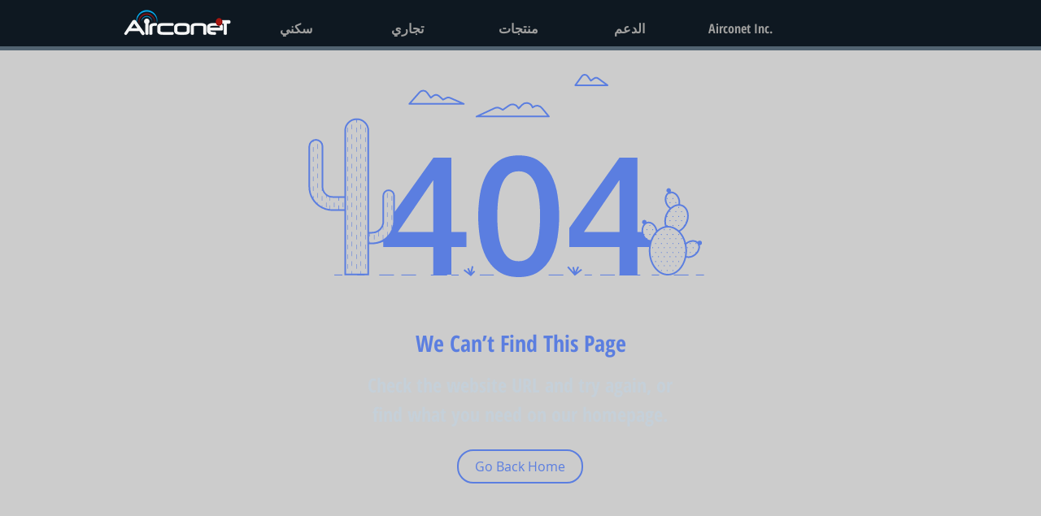

--- FILE ---
content_type: text/html; charset=utf-8
request_url: https://www.google.com/recaptcha/api2/aframe
body_size: 137
content:
<!DOCTYPE HTML><html><head><meta http-equiv="content-type" content="text/html; charset=UTF-8"></head><body><script nonce="9_q0XgVk3x1HGNXsujtcbw">/** Anti-fraud and anti-abuse applications only. See google.com/recaptcha */ try{var clients={'sodar':'https://pagead2.googlesyndication.com/pagead/sodar?'};window.addEventListener("message",function(a){try{if(a.source===window.parent){var b=JSON.parse(a.data);var c=clients[b['id']];if(c){var d=document.createElement('img');d.src=c+b['params']+'&rc='+(localStorage.getItem("rc::a")?sessionStorage.getItem("rc::b"):"");window.document.body.appendChild(d);sessionStorage.setItem("rc::e",parseInt(sessionStorage.getItem("rc::e")||0)+1);localStorage.setItem("rc::h",'1768660023496');}}}catch(b){}});window.parent.postMessage("_grecaptcha_ready", "*");}catch(b){}</script></body></html>